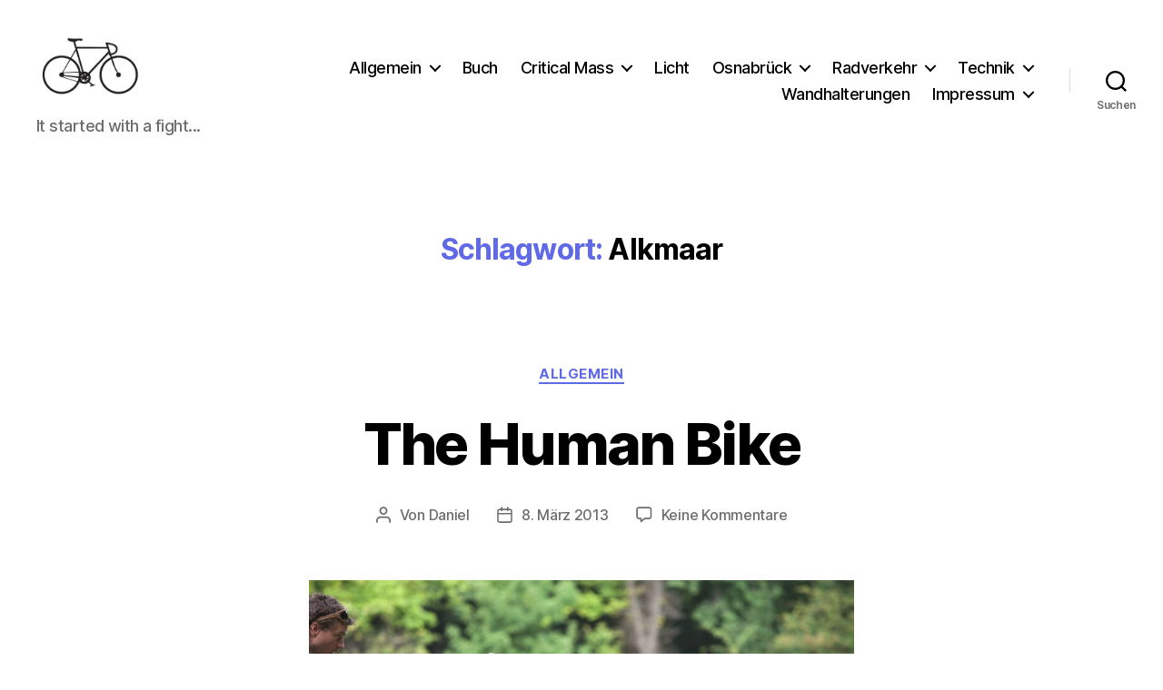

--- FILE ---
content_type: text/html; charset=utf-8
request_url: https://www.google.com/recaptcha/api2/aframe
body_size: 267
content:
<!DOCTYPE HTML><html><head><meta http-equiv="content-type" content="text/html; charset=UTF-8"></head><body><script nonce="K37Xg4phKeBThBqeejcUqg">/** Anti-fraud and anti-abuse applications only. See google.com/recaptcha */ try{var clients={'sodar':'https://pagead2.googlesyndication.com/pagead/sodar?'};window.addEventListener("message",function(a){try{if(a.source===window.parent){var b=JSON.parse(a.data);var c=clients[b['id']];if(c){var d=document.createElement('img');d.src=c+b['params']+'&rc='+(localStorage.getItem("rc::a")?sessionStorage.getItem("rc::b"):"");window.document.body.appendChild(d);sessionStorage.setItem("rc::e",parseInt(sessionStorage.getItem("rc::e")||0)+1);localStorage.setItem("rc::h",'1769063127575');}}}catch(b){}});window.parent.postMessage("_grecaptcha_ready", "*");}catch(b){}</script></body></html>